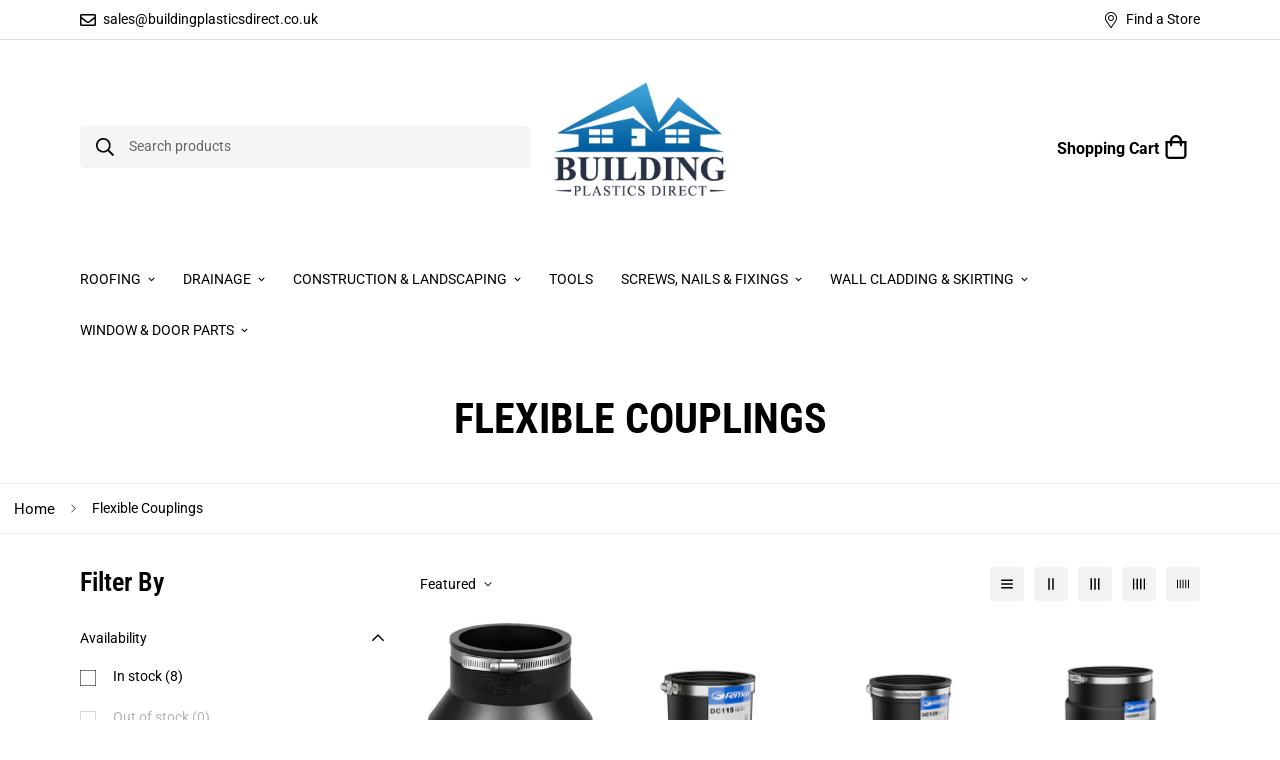

--- FILE ---
content_type: text/css
request_url: https://buildingplasticsdirect.co.uk/cdn/shop/t/3/assets/custom.css?v=6907700934044369091685434537
body_size: -491
content:


:root {
  --padding-x-menu: 1rem;
}
.sf-menu-wrapper__desktop .sf-menu-item-parent a.sf__parent-item {
   padding: 1rem var(--padding-x-menu) !important;
}

.sf-menu-logo-bar .cart-icon:before {
    content: "Shopping Cart";
    margin-top: 4px;
    font-size: 16px;
    font-weight: bold;
}

.sf-menu-logo-bar .cart-icon{
    display: flex;
    flex-direction: row;
    align-items: center;
}

.sf-menu-logo-bar .cart-icon .sf__tooltip-item svg{
    height: 24px;
    width: 24px;
}

--- FILE ---
content_type: text/javascript; charset=utf-8
request_url: https://buildingplasticsdirect.co.uk/products/dc165-6-inch-plastic-to-plastic-adaptor.js
body_size: 513
content:
{"id":8393913729337,"title":"DC165 - 6 inch Plastic to Plastic Adaptor","handle":"dc165-6-inch-plastic-to-plastic-adaptor","description":"\u003cp\u003eFlexseal Drain Couplings are used to connect, repair and maintain drainage systems and other small diameter non-pressure pipelines.  \u003c\/p\u003e\n\u003cp\u003e\u003cbr\u003e\u003cspan\u003eDrain Couplings are designed for use in drainage systems where the resistance to earth loads (usually provided by a Standard Coupling) is not required. \u003c\/span\u003e\u003cbr\u003e\u003cbr\u003e\u003cspan\u003eFlexseal Drain Couplings comprise a moulded EPDM sleeve which is attached using Grade 1.4301 (304) wormdrive stainless steel clamping bands at either end.\u003c\/span\u003e\u003c\/p\u003e","published_at":"2023-06-21T09:32:47+01:00","created_at":"2023-06-21T09:32:47+01:00","vendor":"Fernco","type":"Underground Drainage","tags":["DC135 - 4 inch Clay to Clay Adaptor","Flexible Couplings","underground drainage"],"price":1900,"price_min":1900,"price_max":1900,"available":true,"price_varies":false,"compare_at_price":null,"compare_at_price_min":0,"compare_at_price_max":0,"compare_at_price_varies":false,"variants":[{"id":45486360953145,"title":"Default Title","option1":"Default Title","option2":null,"option3":null,"sku":"5031485100133","requires_shipping":true,"taxable":true,"featured_image":null,"available":true,"name":"DC165 - 6 inch Plastic to Plastic Adaptor","public_title":null,"options":["Default Title"],"price":1900,"weight":622,"compare_at_price":null,"inventory_management":"shopify","barcode":"5031485100133","requires_selling_plan":false,"selling_plan_allocations":[]}],"images":["\/\/cdn.shopify.com\/s\/files\/1\/0717\/6201\/8617\/files\/DC165_01.png?v=1748528596","\/\/cdn.shopify.com\/s\/files\/1\/0717\/6201\/8617\/files\/DC165_02.png?v=1748528596","\/\/cdn.shopify.com\/s\/files\/1\/0717\/6201\/8617\/files\/DC165_03.png?v=1748528596"],"featured_image":"\/\/cdn.shopify.com\/s\/files\/1\/0717\/6201\/8617\/files\/DC165_01.png?v=1748528596","options":[{"name":"Title","position":1,"values":["Default Title"]}],"url":"\/products\/dc165-6-inch-plastic-to-plastic-adaptor","media":[{"alt":null,"id":34308877320505,"position":1,"preview_image":{"aspect_ratio":1.0,"height":2048,"width":2048,"src":"https:\/\/cdn.shopify.com\/s\/files\/1\/0717\/6201\/8617\/files\/DC165_01.png?v=1748528596"},"aspect_ratio":1.0,"height":2048,"media_type":"image","src":"https:\/\/cdn.shopify.com\/s\/files\/1\/0717\/6201\/8617\/files\/DC165_01.png?v=1748528596","width":2048},{"alt":null,"id":34308877353273,"position":2,"preview_image":{"aspect_ratio":1.0,"height":2048,"width":2048,"src":"https:\/\/cdn.shopify.com\/s\/files\/1\/0717\/6201\/8617\/files\/DC165_02.png?v=1748528596"},"aspect_ratio":1.0,"height":2048,"media_type":"image","src":"https:\/\/cdn.shopify.com\/s\/files\/1\/0717\/6201\/8617\/files\/DC165_02.png?v=1748528596","width":2048},{"alt":null,"id":34308877386041,"position":3,"preview_image":{"aspect_ratio":1.0,"height":2048,"width":2048,"src":"https:\/\/cdn.shopify.com\/s\/files\/1\/0717\/6201\/8617\/files\/DC165_03.png?v=1748528596"},"aspect_ratio":1.0,"height":2048,"media_type":"image","src":"https:\/\/cdn.shopify.com\/s\/files\/1\/0717\/6201\/8617\/files\/DC165_03.png?v=1748528596","width":2048}],"requires_selling_plan":false,"selling_plan_groups":[]}

--- FILE ---
content_type: text/javascript; charset=utf-8
request_url: https://buildingplasticsdirect.co.uk/products/ac4000-4-inch-clay-to-plastic-adaptor.js
body_size: 461
content:
{"id":8098008990009,"title":"4 inch Clay to Plastic Adaptor","handle":"ac4000-4-inch-clay-to-plastic-adaptor","description":"\u003cp\u003eFlexseal Drain Couplings are used to connect, repair and maintain drainage systems and other small diameter non-pressure pipelines.  \u003c\/p\u003e\n\u003cp\u003e\u003cbr\u003e\u003cspan\u003eDrain Couplings are designed for use in drainage systems where the resistance to earth loads (usually provided by a Standard Coupling) is not required. \u003c\/span\u003e\u003cbr\u003e\u003cbr\u003e\u003cspan\u003eFlexseal Drain Couplings comprise a moulded EPDM sleeve which is attached using Grade 1.4301 (304) wormdrive stainless steel clamping bands at either end.\u003c\/span\u003e\u003c\/p\u003e","published_at":"2023-02-09T13:42:54+00:00","created_at":"2023-02-09T13:42:55+00:00","vendor":"Fernco","type":"Underground Drainage","tags":["AC4000 - 4 inch Clay to Plastic Adaptor","Flexible Coupling","underground drainage"],"price":626,"price_min":626,"price_max":626,"available":true,"price_varies":false,"compare_at_price":null,"compare_at_price_min":0,"compare_at_price_max":0,"compare_at_price_varies":false,"variants":[{"id":44349059858745,"title":"Default Title","option1":"Default Title","option2":null,"option3":null,"sku":"5031485041245","requires_shipping":true,"taxable":true,"featured_image":null,"available":true,"name":"4 inch Clay to Plastic Adaptor","public_title":null,"options":["Default Title"],"price":626,"weight":496,"compare_at_price":null,"inventory_management":"shopify","barcode":"5031485041245","requires_selling_plan":false,"selling_plan_allocations":[]}],"images":["\/\/cdn.shopify.com\/s\/files\/1\/0717\/6201\/8617\/files\/AC4000.jpg?v=1748528833"],"featured_image":"\/\/cdn.shopify.com\/s\/files\/1\/0717\/6201\/8617\/files\/AC4000.jpg?v=1748528833","options":[{"name":"Title","position":1,"values":["Default Title"]}],"url":"\/products\/ac4000-4-inch-clay-to-plastic-adaptor","media":[{"alt":null,"id":35610154565945,"position":1,"preview_image":{"aspect_ratio":1.007,"height":439,"width":442,"src":"https:\/\/cdn.shopify.com\/s\/files\/1\/0717\/6201\/8617\/files\/AC4000.jpg?v=1748528833"},"aspect_ratio":1.007,"height":439,"media_type":"image","src":"https:\/\/cdn.shopify.com\/s\/files\/1\/0717\/6201\/8617\/files\/AC4000.jpg?v=1748528833","width":442}],"requires_selling_plan":false,"selling_plan_groups":[]}

--- FILE ---
content_type: text/javascript; charset=utf-8
request_url: https://buildingplasticsdirect.co.uk/products/ac6000-6-inch-clay-to-plastic-adaptor.js
body_size: 22
content:
{"id":8098009252153,"title":"AC6000 - 6 inch Clay to Plastic Adaptor","handle":"ac6000-6-inch-clay-to-plastic-adaptor","description":"\u003cp\u003eFlexseal Drain Couplings are used to connect, repair and maintain drainage systems and other small diameter non-pressure pipelines.  \u003c\/p\u003e\n\u003cp\u003e\u003cbr\u003e\u003cspan\u003eDrain Couplings are designed for use in drainage systems where the resistance to earth loads (usually provided by a Standard Coupling) is not required. \u003c\/span\u003e\u003cbr\u003e\u003cbr\u003e\u003cspan\u003eFlexseal Drain Couplings comprise a moulded EPDM sleeve which is attached using Grade 1.4301 (304) wormdrive stainless steel clamping bands at either end.\u003c\/span\u003e\u003c\/p\u003e","published_at":"2023-02-09T13:43:03+00:00","created_at":"2023-02-09T13:43:03+00:00","vendor":"Fernco","type":"Underground Drainage","tags":["AC6000 - 6 inch Clay to Plastic Adaptor","Flexible Coupling","underground drainage"],"price":1805,"price_min":1805,"price_max":1805,"available":true,"price_varies":false,"compare_at_price":null,"compare_at_price_min":0,"compare_at_price_max":0,"compare_at_price_varies":false,"variants":[{"id":44349060415801,"title":"Default Title","option1":"Default Title","option2":null,"option3":null,"sku":"5031485200024","requires_shipping":true,"taxable":true,"featured_image":null,"available":true,"name":"AC6000 - 6 inch Clay to Plastic Adaptor","public_title":null,"options":["Default Title"],"price":1805,"weight":1046,"compare_at_price":null,"inventory_management":"shopify","barcode":"5031485200024","requires_selling_plan":false,"selling_plan_allocations":[]}],"images":["\/\/cdn.shopify.com\/s\/files\/1\/0717\/6201\/8617\/files\/AC6000_01.png?v=1748528830","\/\/cdn.shopify.com\/s\/files\/1\/0717\/6201\/8617\/files\/AC6000_02.png?v=1748528830","\/\/cdn.shopify.com\/s\/files\/1\/0717\/6201\/8617\/files\/AC6000_03.png?v=1748528830"],"featured_image":"\/\/cdn.shopify.com\/s\/files\/1\/0717\/6201\/8617\/files\/AC6000_01.png?v=1748528830","options":[{"name":"Title","position":1,"values":["Default Title"]}],"url":"\/products\/ac6000-6-inch-clay-to-plastic-adaptor","media":[{"alt":null,"id":34308852187449,"position":1,"preview_image":{"aspect_ratio":1.0,"height":2048,"width":2048,"src":"https:\/\/cdn.shopify.com\/s\/files\/1\/0717\/6201\/8617\/files\/AC6000_01.png?v=1748528830"},"aspect_ratio":1.0,"height":2048,"media_type":"image","src":"https:\/\/cdn.shopify.com\/s\/files\/1\/0717\/6201\/8617\/files\/AC6000_01.png?v=1748528830","width":2048},{"alt":null,"id":34308852220217,"position":2,"preview_image":{"aspect_ratio":1.0,"height":2048,"width":2048,"src":"https:\/\/cdn.shopify.com\/s\/files\/1\/0717\/6201\/8617\/files\/AC6000_02.png?v=1748528830"},"aspect_ratio":1.0,"height":2048,"media_type":"image","src":"https:\/\/cdn.shopify.com\/s\/files\/1\/0717\/6201\/8617\/files\/AC6000_02.png?v=1748528830","width":2048},{"alt":null,"id":34308852252985,"position":3,"preview_image":{"aspect_ratio":1.0,"height":2048,"width":2048,"src":"https:\/\/cdn.shopify.com\/s\/files\/1\/0717\/6201\/8617\/files\/AC6000_03.png?v=1748528830"},"aspect_ratio":1.0,"height":2048,"media_type":"image","src":"https:\/\/cdn.shopify.com\/s\/files\/1\/0717\/6201\/8617\/files\/AC6000_03.png?v=1748528830","width":2048}],"requires_selling_plan":false,"selling_plan_groups":[]}

--- FILE ---
content_type: text/javascript; charset=utf-8
request_url: https://buildingplasticsdirect.co.uk/products/drain-tracing-dye-200g.js
body_size: 555
content:
{"id":9095361265977,"title":"Drain Tracing Dye - 200g","handle":"drain-tracing-dye-200g","description":"\u003cp data-mce-fragment=\"1\"\u003eDrain Dye is a non-toxic and odourless drain tracer product for finding leaks, drain damage, contamination and water pathways. It is easy to use, non-harmful and highly concentrated.\u003c\/p\u003e\n\u003cul data-mce-fragment=\"1\"\u003e\n\u003cli data-mce-fragment=\"1\"\u003eUsed to locate the direction of water flow in pipes, drains etc\u003c\/li\u003e\n\u003cli data-mce-fragment=\"1\"\u003eWater Soluble\u003c\/li\u003e\n\u003cli data-mce-fragment=\"1\"\u003eNon-toxic\u003c\/li\u003e\n\u003cli data-mce-fragment=\"1\"\u003eUser friendly\u003c\/li\u003e\n\u003cli data-mce-fragment=\"1\"\u003eHandy tubs for repeated use\u003c\/li\u003e\n\u003cli data-mce-fragment=\"1\"\u003eCompletely safe to use in drainage pipelines\u003c\/li\u003e\n\u003cli data-mce-fragment=\"1\"\u003e6 colours available\u003c\/li\u003e\n\u003cli data-mce-fragment=\"1\"\u003eExtremely concentrated\u003c\/li\u003e\n\u003c\/ul\u003e\n\u003cp\u003eThe Drain Dye adds a strong colour to water – use just a teaspoon of Drain Dye with 10 litres of water to trace the underground flow of a drainage system. Whether a sewerage pipe or grey water system, the Drain Dye is a quick and simple system, giving the information you need to proceed with a project.\u003c\/p\u003e\n\u003cp\u003eAvailable in six different colours, the Drain Dye allows the flow of different drainage systems in the same network to be identified with drain dyes of different colours. Use a red Drain Dye in one entrance and a blue Drain Dye in a second for example, and identify which entrance is flowing to which downstream outlet.\u003c\/p\u003e","published_at":"2024-02-20T10:10:24+00:00","created_at":"2024-02-20T10:10:24+00:00","vendor":"Fernco","type":"Underground Drainage","tags":["Drain dye","drain tracer","drain tracing dye","pipe tracer"],"price":978,"price_min":978,"price_max":978,"available":true,"price_varies":false,"compare_at_price":null,"compare_at_price_min":0,"compare_at_price_max":0,"compare_at_price_varies":false,"variants":[{"id":48109750124857,"title":"Green Drain Dye","option1":"Green Drain Dye","option2":null,"option3":null,"sku":"5031485901105","requires_shipping":true,"taxable":true,"featured_image":null,"available":true,"name":"Drain Tracing Dye - 200g - Green Drain Dye","public_title":"Green Drain Dye","options":["Green Drain Dye"],"price":978,"weight":200,"compare_at_price":null,"inventory_management":"shopify","barcode":null,"requires_selling_plan":false,"selling_plan_allocations":[]},{"id":48109750157625,"title":"Yellow Drain Dye","option1":"Yellow Drain Dye","option2":null,"option3":null,"sku":"5031485901143","requires_shipping":true,"taxable":true,"featured_image":null,"available":true,"name":"Drain Tracing Dye - 200g - Yellow Drain Dye","public_title":"Yellow Drain Dye","options":["Yellow Drain Dye"],"price":978,"weight":200,"compare_at_price":null,"inventory_management":"shopify","barcode":null,"requires_selling_plan":false,"selling_plan_allocations":[]},{"id":48109750190393,"title":"Orange Drain Dye","option1":"Orange Drain Dye","option2":null,"option3":null,"sku":"5031485901150","requires_shipping":true,"taxable":true,"featured_image":null,"available":true,"name":"Drain Tracing Dye - 200g - Orange Drain Dye","public_title":"Orange Drain Dye","options":["Orange Drain Dye"],"price":978,"weight":200,"compare_at_price":null,"inventory_management":"shopify","barcode":null,"requires_selling_plan":false,"selling_plan_allocations":[]},{"id":48109750223161,"title":"Blue Drain Dye","option1":"Blue Drain Dye","option2":null,"option3":null,"sku":"5031485901129","requires_shipping":true,"taxable":true,"featured_image":null,"available":true,"name":"Drain Tracing Dye - 200g - Blue Drain Dye","public_title":"Blue Drain Dye","options":["Blue Drain Dye"],"price":978,"weight":200,"compare_at_price":null,"inventory_management":"shopify","barcode":null,"requires_selling_plan":false,"selling_plan_allocations":[]},{"id":48109750255929,"title":"Purple Drain Dye","option1":"Purple Drain Dye","option2":null,"option3":null,"sku":"5031485901136","requires_shipping":true,"taxable":true,"featured_image":null,"available":true,"name":"Drain Tracing Dye - 200g - Purple Drain Dye","public_title":"Purple Drain Dye","options":["Purple Drain Dye"],"price":978,"weight":200,"compare_at_price":null,"inventory_management":"shopify","barcode":null,"requires_selling_plan":false,"selling_plan_allocations":[]},{"id":48109750288697,"title":"Red Drain Dye","option1":"Red Drain Dye","option2":null,"option3":null,"sku":"5031485901112","requires_shipping":true,"taxable":true,"featured_image":null,"available":true,"name":"Drain Tracing Dye - 200g - Red Drain Dye","public_title":"Red Drain Dye","options":["Red Drain Dye"],"price":978,"weight":200,"compare_at_price":null,"inventory_management":"shopify","barcode":null,"requires_selling_plan":false,"selling_plan_allocations":[]}],"images":["\/\/cdn.shopify.com\/s\/files\/1\/0717\/6201\/8617\/files\/DrainDye.jpg?v=1748528476"],"featured_image":"\/\/cdn.shopify.com\/s\/files\/1\/0717\/6201\/8617\/files\/DrainDye.jpg?v=1748528476","options":[{"name":"Colour","position":1,"values":["Green Drain Dye","Yellow Drain Dye","Orange Drain Dye","Blue Drain Dye","Purple Drain Dye","Red Drain Dye"]}],"url":"\/products\/drain-tracing-dye-200g","media":[{"alt":null,"id":37581329170745,"position":1,"preview_image":{"aspect_ratio":1.333,"height":360,"width":480,"src":"https:\/\/cdn.shopify.com\/s\/files\/1\/0717\/6201\/8617\/files\/preview_images\/hqdefault_0ec84bf4-3010-411e-97d3-5663a81786b9.jpg?v=1708424044"},"aspect_ratio":1.77,"external_id":"r7PkyIn1po4","host":"youtube","media_type":"external_video"},{"alt":null,"id":37581293814073,"position":2,"preview_image":{"aspect_ratio":1.773,"height":282,"width":500,"src":"https:\/\/cdn.shopify.com\/s\/files\/1\/0717\/6201\/8617\/files\/DrainDye.jpg?v=1748528476"},"aspect_ratio":1.773,"height":282,"media_type":"image","src":"https:\/\/cdn.shopify.com\/s\/files\/1\/0717\/6201\/8617\/files\/DrainDye.jpg?v=1748528476","width":500}],"requires_selling_plan":false,"selling_plan_groups":[]}

--- FILE ---
content_type: text/javascript; charset=utf-8
request_url: https://buildingplasticsdirect.co.uk/products/plastic-pipe-lubricant-1kg-tub.js
body_size: -51
content:
{"id":9095424737593,"title":"Plastic Pipe Lubricant - 1Kg tub","handle":"plastic-pipe-lubricant-1kg-tub","description":"\u003cp data-mce-fragment=\"1\"\u003ePipe lubricant is an essential contractor requirement when installing drainage systems. Fernco’s, previously known as Flexseal, range includes lubricant for Plastic, Clay and Concrete pipes in a variety of tube\/tub sizes.\u003c\/p\u003e\n\u003cul data-mce-fragment=\"1\"\u003e\n\u003cli data-mce-fragment=\"1\"\u003eEssential in aiding the installation of drainage systems\u003c\/li\u003e\n\u003cli data-mce-fragment=\"1\"\u003eAvailable for popular pipe materials\u003c\/li\u003e\n\u003cli data-mce-fragment=\"1\"\u003eRe-sealable packaging for repeated use\u003c\/li\u003e\n\u003cli data-mce-fragment=\"1\"\u003ePackaging is tough enough for site conditions\u003c\/li\u003e\n\u003cli data-mce-fragment=\"1\"\u003eUser friendly\u003c\/li\u003e\n\u003c\/ul\u003e","published_at":"2024-02-20T10:48:10+00:00","created_at":"2024-02-20T10:48:11+00:00","vendor":"Fernco","type":"Underground Drainage","tags":["pipe lube","pipe lubricant","plastic pipe lube","plastic pipe lubricant"],"price":830,"price_min":830,"price_max":830,"available":true,"price_varies":false,"compare_at_price":null,"compare_at_price_min":0,"compare_at_price_max":0,"compare_at_price_varies":false,"variants":[{"id":48110140817721,"title":"Default Title","option1":"Default Title","option2":null,"option3":null,"sku":"5031485900849","requires_shipping":true,"taxable":true,"featured_image":null,"available":true,"name":"Plastic Pipe Lubricant - 1Kg tub","public_title":null,"options":["Default Title"],"price":830,"weight":1000,"compare_at_price":null,"inventory_management":"shopify","barcode":"5031485900849","requires_selling_plan":false,"selling_plan_allocations":[]}],"images":["\/\/cdn.shopify.com\/s\/files\/1\/0717\/6201\/8617\/files\/PipeLubricant.jpg?v=1748528475"],"featured_image":"\/\/cdn.shopify.com\/s\/files\/1\/0717\/6201\/8617\/files\/PipeLubricant.jpg?v=1748528475","options":[{"name":"Title","position":1,"values":["Default Title"]}],"url":"\/products\/plastic-pipe-lubricant-1kg-tub","media":[{"alt":null,"id":37581620707641,"position":1,"preview_image":{"aspect_ratio":0.877,"height":700,"width":614,"src":"https:\/\/cdn.shopify.com\/s\/files\/1\/0717\/6201\/8617\/files\/PipeLubricant.jpg?v=1748528475"},"aspect_ratio":0.877,"height":700,"media_type":"image","src":"https:\/\/cdn.shopify.com\/s\/files\/1\/0717\/6201\/8617\/files\/PipeLubricant.jpg?v=1748528475","width":614}],"requires_selling_plan":false,"selling_plan_groups":[]}

--- FILE ---
content_type: text/javascript; charset=utf-8
request_url: https://buildingplasticsdirect.co.uk/products/dc135-4-inch-clay-to-clay-adaptor.js
body_size: 7
content:
{"id":8098009219385,"title":"DC135 - 4 inch Clay to Clay Adaptor","handle":"dc135-4-inch-clay-to-clay-adaptor","description":"\u003cp\u003eFlexseal Drain Couplings are used to connect, repair and maintain drainage systems and other small diameter non-pressure pipelines.  \u003c\/p\u003e\n\u003cp\u003e\u003cbr\u003e\u003cspan\u003eDrain Couplings are designed for use in drainage systems where the resistance to earth loads (usually provided by a Standard Coupling) is not required. \u003c\/span\u003e\u003cbr\u003e\u003cbr\u003e\u003cspan\u003eFlexseal Drain Couplings comprise a moulded EPDM sleeve which is attached using Grade 1.4301 (304) wormdrive stainless steel clamping bands at either end.\u003c\/span\u003e\u003c\/p\u003e","published_at":"2023-02-09T13:43:01+00:00","created_at":"2023-02-09T13:43:01+00:00","vendor":"Fernco","type":"Underground Drainage","tags":["DC135 - 4 inch Clay to Clay Adaptor","Flexible Couplings","underground drainage"],"price":899,"price_min":899,"price_max":899,"available":true,"price_varies":false,"compare_at_price":null,"compare_at_price_min":0,"compare_at_price_max":0,"compare_at_price_varies":false,"variants":[{"id":44349060383033,"title":"Default Title","option1":"Default Title","option2":null,"option3":null,"sku":"5031485100058","requires_shipping":true,"taxable":true,"featured_image":null,"available":true,"name":"DC135 - 4 inch Clay to Clay Adaptor","public_title":null,"options":["Default Title"],"price":899,"weight":622,"compare_at_price":null,"inventory_management":"shopify","barcode":"5031485100058","requires_selling_plan":false,"selling_plan_allocations":[]}],"images":["\/\/cdn.shopify.com\/s\/files\/1\/0717\/6201\/8617\/files\/DC135_01.png?v=1748528831","\/\/cdn.shopify.com\/s\/files\/1\/0717\/6201\/8617\/files\/DC135_02.png?v=1748528831","\/\/cdn.shopify.com\/s\/files\/1\/0717\/6201\/8617\/files\/DC135_03.png?v=1748528831"],"featured_image":"\/\/cdn.shopify.com\/s\/files\/1\/0717\/6201\/8617\/files\/DC135_01.png?v=1748528831","options":[{"name":"Title","position":1,"values":["Default Title"]}],"url":"\/products\/dc135-4-inch-clay-to-clay-adaptor","media":[{"alt":null,"id":34308862705977,"position":1,"preview_image":{"aspect_ratio":1.0,"height":2048,"width":2048,"src":"https:\/\/cdn.shopify.com\/s\/files\/1\/0717\/6201\/8617\/files\/DC135_01.png?v=1748528831"},"aspect_ratio":1.0,"height":2048,"media_type":"image","src":"https:\/\/cdn.shopify.com\/s\/files\/1\/0717\/6201\/8617\/files\/DC135_01.png?v=1748528831","width":2048},{"alt":null,"id":34308862738745,"position":2,"preview_image":{"aspect_ratio":1.0,"height":2048,"width":2048,"src":"https:\/\/cdn.shopify.com\/s\/files\/1\/0717\/6201\/8617\/files\/DC135_02.png?v=1748528831"},"aspect_ratio":1.0,"height":2048,"media_type":"image","src":"https:\/\/cdn.shopify.com\/s\/files\/1\/0717\/6201\/8617\/files\/DC135_02.png?v=1748528831","width":2048},{"alt":null,"id":34308862771513,"position":3,"preview_image":{"aspect_ratio":1.0,"height":2048,"width":2048,"src":"https:\/\/cdn.shopify.com\/s\/files\/1\/0717\/6201\/8617\/files\/DC135_03.png?v=1748528831"},"aspect_ratio":1.0,"height":2048,"media_type":"image","src":"https:\/\/cdn.shopify.com\/s\/files\/1\/0717\/6201\/8617\/files\/DC135_03.png?v=1748528831","width":2048}],"requires_selling_plan":false,"selling_plan_groups":[]}

--- FILE ---
content_type: text/javascript; charset=utf-8
request_url: https://buildingplasticsdirect.co.uk/products/ac1922-6-inch-clay-to-4-inch-plastic-adaptor.js
body_size: 515
content:
{"id":8098009317689,"title":"AC1922 - 6 inch Clay to 4 inch Plastic Adaptor","handle":"ac1922-6-inch-clay-to-4-inch-plastic-adaptor","description":"\u003cp\u003eFlexseal Drain Couplings are used to connect, repair and maintain drainage systems and other small diameter non-pressure pipelines.  \u003c\/p\u003e\n\u003cp\u003e\u003cbr\u003e\u003cspan\u003eDrain Couplings are designed for use in drainage systems where the resistance to earth loads (usually provided by a Standard Coupling) is not required. \u003c\/span\u003e\u003cbr\u003e\u003cbr\u003e\u003cspan\u003eFlexseal Drain Couplings comprise a moulded EPDM sleeve which is attached using Grade 1.4301 (304) wormdrive stainless steel clamping bands at either end.\u003c\/span\u003e\u003c\/p\u003e","published_at":"2023-02-09T13:43:07+00:00","created_at":"2023-02-09T13:43:07+00:00","vendor":"Fernco","type":"Underground Drainage","tags":["AC1922 - 6 inch Clay to 4 inch Plastic Adaptor","Flexible Coupling","underground drainage"],"price":1649,"price_min":1649,"price_max":1649,"available":true,"price_varies":false,"compare_at_price":null,"compare_at_price_min":0,"compare_at_price_max":0,"compare_at_price_varies":false,"variants":[{"id":44349060448569,"title":"Default Title","option1":"Default Title","option2":null,"option3":null,"sku":"5031485200147","requires_shipping":true,"taxable":true,"featured_image":null,"available":true,"name":"AC1922 - 6 inch Clay to 4 inch Plastic Adaptor","public_title":null,"options":["Default Title"],"price":1649,"weight":907,"compare_at_price":null,"inventory_management":"shopify","barcode":"5031485200147","requires_selling_plan":false,"selling_plan_allocations":[]}],"images":["\/\/cdn.shopify.com\/s\/files\/1\/0717\/6201\/8617\/files\/AC1922_01.png?v=1748528829","\/\/cdn.shopify.com\/s\/files\/1\/0717\/6201\/8617\/files\/AC1922_02.png?v=1748528829","\/\/cdn.shopify.com\/s\/files\/1\/0717\/6201\/8617\/files\/AC1922_03.png?v=1748528829"],"featured_image":"\/\/cdn.shopify.com\/s\/files\/1\/0717\/6201\/8617\/files\/AC1922_01.png?v=1748528829","options":[{"name":"Title","position":1,"values":["Default Title"]}],"url":"\/products\/ac1922-6-inch-clay-to-4-inch-plastic-adaptor","media":[{"alt":null,"id":34308845175097,"position":1,"preview_image":{"aspect_ratio":1.0,"height":2048,"width":2048,"src":"https:\/\/cdn.shopify.com\/s\/files\/1\/0717\/6201\/8617\/files\/AC1922_01.png?v=1748528829"},"aspect_ratio":1.0,"height":2048,"media_type":"image","src":"https:\/\/cdn.shopify.com\/s\/files\/1\/0717\/6201\/8617\/files\/AC1922_01.png?v=1748528829","width":2048},{"alt":null,"id":34308845207865,"position":2,"preview_image":{"aspect_ratio":1.0,"height":2048,"width":2048,"src":"https:\/\/cdn.shopify.com\/s\/files\/1\/0717\/6201\/8617\/files\/AC1922_02.png?v=1748528829"},"aspect_ratio":1.0,"height":2048,"media_type":"image","src":"https:\/\/cdn.shopify.com\/s\/files\/1\/0717\/6201\/8617\/files\/AC1922_02.png?v=1748528829","width":2048},{"alt":null,"id":34308845240633,"position":3,"preview_image":{"aspect_ratio":1.0,"height":2048,"width":2048,"src":"https:\/\/cdn.shopify.com\/s\/files\/1\/0717\/6201\/8617\/files\/AC1922_03.png?v=1748528829"},"aspect_ratio":1.0,"height":2048,"media_type":"image","src":"https:\/\/cdn.shopify.com\/s\/files\/1\/0717\/6201\/8617\/files\/AC1922_03.png?v=1748528829","width":2048}],"requires_selling_plan":false,"selling_plan_groups":[]}

--- FILE ---
content_type: text/javascript
request_url: https://buildingplasticsdirect.co.uk/cdn/shop/t/3/assets/collection-template.min.js?v=13962729876213535991675358144
body_size: 1791
content:
!function(){var e={4558:function(e,t,n){"use strict";n.r(t),n.d(t,{MinimogEvents:function(){return i},MinimogTheme:function(){return r},MinimogSettings:function(){return s},MinimogStrings:function(){return c},MinimogLibs:function(){return u}});var o=n(8971);n(9280);window.MinimogEvents=window.MinimogEvents||new o.Z,window._ThemeEvent=window.MinimogEvents,window.MinimogLibs.loadjs=__loadjs;const i=window.MinimogEvents,r=window.MinimogTheme||{},s=window.MinimogSettings||{},c=window.MinimogStrings||{},u=window.MinimogLibs||{}},9280:function(){__loadjs=function(){var e=function(){},t={},n={},o={};function i(e,t){if(e){var i=o[e];if(n[e]=t,i)for(;i.length;)i[0](e,t),i.splice(0,1)}}function r(t,n){t.call&&(t={success:t}),n.length?(t.error||e)(n):(t.success||e)(t)}function s(t,n,o,i){var r,c,u=document,a=o.async,f=(o.numRetries||0)+1,d=o.before||e,l=t.replace(/[\?|#].*$/,""),p=t.replace(/^(css|img)!/,"");i=i||0,/(^css!|\.css$)/.test(l)?((c=u.createElement("link")).rel="stylesheet",c.href=p,(r="hideFocus"in c)&&c.relList&&(r=0,c.rel="preload",c.as="style")):/(^img!|\.(png|gif|jpg|svg|webp)$)/.test(l)?(c=u.createElement("img")).src=p:((c=u.createElement("script")).src=t,c.async=void 0===a||a),!(c.onload=c.onerror=c.onbeforeload=function(e){var u=e.type[0];if(r)try{c.sheet.cssText.length||(u="e")}catch(e){18!=e.code&&(u="e")}if("e"==u){if((i+=1)<f)return s(t,n,o,i)}else if("preload"==c.rel&&"style"==c.as)return c.rel="stylesheet";n(t,u,e.defaultPrevented)})!==d(t,c)&&u.head.appendChild(c)}function c(e,n,o){var c,u;if(n&&n.trim&&(c=n),u=(c?o:n)||{},c){if(c in t)throw"LoadJS";t[c]=!0}function a(t,n){!function(e,t,n){var o,i,r=(e=e.push?e:[e]).length,c=r,u=[];for(o=function(e,n,o){if("e"==n&&u.push(e),"b"==n){if(!o)return;u.push(e)}--r||t(u)},i=0;i<c;i++)s(e[i],o,n)}(e,(function(e){r(u,e),t&&r({success:t,error:n},e),i(c,e)}),u)}if(u.returnPromise)return new Promise(a);a()}return c.ready=function(e,t){return function(e,t){e=e.push?e:[e];var i,r,s,c=[],u=e.length,a=u;for(i=function(e,n){n.length&&c.push(e),--a||t(c)};u--;)r=e[u],(s=n[r])?i(r,s):(o[r]=o[r]||[]).push(i)}(e,(function(e){r(t,e)})),c},c.done=function(e){i(e,[])},c.reset=function(){t={},n={},o={}},c.isDefined=function(e){return e in t},c}()},8971:function(e,t,n){"use strict";n.d(t,{Z:function(){return o}});class o{constructor(){this.events={}}get evts(){return Object.keys(this.events)}subscribe(e,t){return this.events[e]=this.events[e]||[],this.events[e].push(t),()=>this.unSubscribe(e,t)}unSubscribe(e,t){const n=this.events[e];if(n&&Array.isArray(n))for(let e=0;e<n.length;e++)if(n[e]===t){n.splice(e,1);break}}emit(e){for(var t=arguments.length,n=new Array(t>1?t-1:0),o=1;o<t;o++)n[o-1]=arguments[o];(this.events[e]||[]).forEach((e=>{e(...n)}))}}}},t={};function n(o){var i=t[o];if(void 0!==i)return i.exports;var r=t[o]={exports:{}};return e[o](r,r.exports,n),r.exports}n.n=function(e){var t=e&&e.__esModule?function(){return e.default}:function(){return e};return n.d(t,{a:t}),t},n.d=function(e,t){for(var o in t)n.o(t,o)&&!n.o(e,o)&&Object.defineProperty(e,o,{enumerable:!0,get:t[o]})},n.o=function(e,t){return Object.prototype.hasOwnProperty.call(e,t)},n.r=function(e){"undefined"!=typeof Symbol&&Symbol.toStringTag&&Object.defineProperty(e,Symbol.toStringTag,{value:"Module"}),Object.defineProperty(e,"__esModule",{value:!0})},function(){"use strict";var e="data-section-id";function t(t,n){this.container=function(t){if(!(t instanceof Element))throw new TypeError("Theme Sections: Attempted to load section. The section container provided is not a DOM element.");if(null===t.getAttribute(e))throw new Error("Theme Sections: The section container provided does not have an id assigned to the data-section-id attribute.");return t}(t),this.id=t.getAttribute(e),this.extensions=[],Object.assign(this,function(e){if(void 0!==e&&"object"!=typeof e||null===e)throw new TypeError("Theme Sections: The properties object provided is not a valid");return e}(n)),this.onLoad()}t.prototype={onLoad:Function.prototype,onUnload:Function.prototype,onSelect:Function.prototype,onDeselect:Function.prototype,onBlockSelect:Function.prototype,onBlockDeselect:Function.prototype,extend:function(e){this.extensions.push(e);var t=Object.assign({},e);delete t.init,Object.assign(this,t),"function"==typeof e.init&&e.init.apply(this)}},"function"!=typeof Object.assign&&Object.defineProperty(Object,"assign",{value:function(e){if(null==e)throw new TypeError("Cannot convert undefined or null to object");for(var t=Object(e),n=1;n<arguments.length;n++){var o=arguments[n];if(null!=o)for(var i in o)Object.prototype.hasOwnProperty.call(o,i)&&(t[i]=o[i])}return t},writable:!0,configurable:!0});var o="data-section-type";window.Shopify=window.Shopify||{},window.Shopify.theme=window.Shopify.theme||{},window.Shopify.theme.sections=window.Shopify.theme.sections||{};var i=window.Shopify.theme.sections.registered=window.Shopify.theme.sections.registered||{},r=window.Shopify.theme.sections.instances=window.Shopify.theme.sections.instances||[];function s(e,t){e=a(e),void 0===t&&(t=document.querySelectorAll("[data-section-type]")),t=f(t),e.forEach((function(e){var n=i[e];void 0!==n&&(t=t.filter((function(t){return!(c(t).length>0)&&(null!==t.getAttribute(o)&&(t.getAttribute(o)!==e||(r.push(new n(t)),!1)))})))}))}function c(e){var t=[];if(NodeList.prototype.isPrototypeOf(e)||Array.isArray(e))var n=e[0];if(e instanceof Element||n instanceof Element)f(e).forEach((function(e){t=t.concat(r.filter((function(t){return t.container===e})))}));else if("string"==typeof e||"string"==typeof n){a(e).forEach((function(e){t=t.concat(r.filter((function(t){return t.type===e})))}))}return t}function u(e){for(var t,n=0;n<r.length;n++)if(r[n].id===e){t=r[n];break}return t}function a(e){return"*"===e?e=Object.keys(i):"string"==typeof e?e=[e]:e.constructor===t?e=[e.prototype.type]:Array.isArray(e)&&e[0].constructor===t&&(e=e.map((function(e){return e.prototype.type}))),e=e.map((function(e){return e.toLowerCase()}))}function f(e){return NodeList.prototype.isPrototypeOf(e)&&e.length>0?e=Array.prototype.slice.call(e):NodeList.prototype.isPrototypeOf(e)&&0===e.length||null===e?e=[]:!Array.isArray(e)&&e instanceof Element&&(e=[e]),e}window.Shopify.designMode&&(document.addEventListener("shopify:section:load",(function(e){var t=e.detail.sectionId,n=e.target.querySelector('[data-section-id="'+t+'"]');null!==n&&s(n.getAttribute(o),n)})),document.addEventListener("shopify:section:unload",(function(e){var t=e.detail.sectionId,n=e.target.querySelector('[data-section-id="'+t+'"]');"object"==typeof c(n)[0]&&c(n).forEach((function(e){var t=r.map((function(e){return e.id})).indexOf(e.id);r.splice(t,1),e.onUnload()}))})),document.addEventListener("shopify:section:select",(function(e){var t=u(e.detail.sectionId);"object"==typeof t&&t.onSelect(e)})),document.addEventListener("shopify:section:deselect",(function(e){var t=u(e.detail.sectionId);"object"==typeof t&&t.onDeselect(e)})),document.addEventListener("shopify:block:select",(function(e){var t=u(e.detail.sectionId);"object"==typeof t&&t.onBlockSelect(e)})),document.addEventListener("shopify:block:deselect",(function(e){var t=u(e.detail.sectionId);"object"==typeof t&&t.onBlockDeselect(e)})));var d=n(4558).MinimogTheme;!function(e,n){if("string"!=typeof e)throw new TypeError("Theme Sections: The first argument for .register must be a string that specifies the type of the section being registered");if(void 0!==i[e])throw new Error('Theme Sections: A section of type "'+e+'" has already been registered. You cannot register the same section type twice');function o(e){t.call(this,e,n)}o.constructor=t,o.prototype=Object.create(t.prototype),o.prototype.type=e,i[e]=o}("collection-template",{onLoad:()=>{loadAssets("collection.js").then((()=>d.Collection.init())).catch(console.error)}}),s("collection-template")}()}();

--- FILE ---
content_type: text/javascript; charset=utf-8
request_url: https://buildingplasticsdirect.co.uk/products/dc115-4-inch-plastic-to-plastic.js
body_size: 509
content:
{"id":8098009153849,"title":"DC115 - 4 inch Plastic to Plastic","handle":"dc115-4-inch-plastic-to-plastic","description":"\u003cp\u003eFlexseal Drain Couplings are used to connect, repair and maintain drainage systems and other small diameter non-pressure pipelines.  \u003c\/p\u003e\n\u003cp\u003e\u003cbr\u003e\u003cspan\u003eDrain Couplings are designed for use in drainage systems where the resistance to earth loads (usually provided by a Standard Coupling) is not required. \u003c\/span\u003e\u003cbr\u003e\u003cbr\u003e\u003cspan\u003eFlexseal Drain Couplings comprise a moulded EPDM sleeve which is attached using Grade 1.4301 (304) wormdrive stainless steel clamping bands at either end.\u003c\/span\u003e\u003c\/p\u003e","published_at":"2023-02-09T13:42:59+00:00","created_at":"2023-02-09T13:42:59+00:00","vendor":"Fernco","type":"Underground Drainage","tags":["DC115 - 4 inch Plastic to Plastic","Flexible Coupling","underground drainage"],"price":889,"price_min":889,"price_max":889,"available":true,"price_varies":false,"compare_at_price":null,"compare_at_price_min":0,"compare_at_price_max":0,"compare_at_price_varies":false,"variants":[{"id":44349060317497,"title":"Default Title","option1":"Default Title","option2":null,"option3":null,"sku":"5031485100034","requires_shipping":true,"taxable":true,"featured_image":null,"available":true,"name":"DC115 - 4 inch Plastic to Plastic","public_title":null,"options":["Default Title"],"price":889,"weight":430,"compare_at_price":null,"inventory_management":"shopify","barcode":"5031485100034","requires_selling_plan":false,"selling_plan_allocations":[]}],"images":["\/\/cdn.shopify.com\/s\/files\/1\/0717\/6201\/8617\/files\/DC115_01.png?v=1748528832","\/\/cdn.shopify.com\/s\/files\/1\/0717\/6201\/8617\/files\/DC115_02.png?v=1748528832","\/\/cdn.shopify.com\/s\/files\/1\/0717\/6201\/8617\/files\/DC115_03.png?v=1748528832"],"featured_image":"\/\/cdn.shopify.com\/s\/files\/1\/0717\/6201\/8617\/files\/DC115_01.png?v=1748528832","options":[{"name":"Title","position":1,"values":["Default Title"]}],"url":"\/products\/dc115-4-inch-plastic-to-plastic","media":[{"alt":null,"id":34308859396409,"position":1,"preview_image":{"aspect_ratio":1.0,"height":2048,"width":2048,"src":"https:\/\/cdn.shopify.com\/s\/files\/1\/0717\/6201\/8617\/files\/DC115_01.png?v=1748528832"},"aspect_ratio":1.0,"height":2048,"media_type":"image","src":"https:\/\/cdn.shopify.com\/s\/files\/1\/0717\/6201\/8617\/files\/DC115_01.png?v=1748528832","width":2048},{"alt":null,"id":34308859461945,"position":2,"preview_image":{"aspect_ratio":1.0,"height":2048,"width":2048,"src":"https:\/\/cdn.shopify.com\/s\/files\/1\/0717\/6201\/8617\/files\/DC115_02.png?v=1748528832"},"aspect_ratio":1.0,"height":2048,"media_type":"image","src":"https:\/\/cdn.shopify.com\/s\/files\/1\/0717\/6201\/8617\/files\/DC115_02.png?v=1748528832","width":2048},{"alt":null,"id":34308859494713,"position":3,"preview_image":{"aspect_ratio":1.0,"height":2048,"width":2048,"src":"https:\/\/cdn.shopify.com\/s\/files\/1\/0717\/6201\/8617\/files\/DC115_03.png?v=1748528832"},"aspect_ratio":1.0,"height":2048,"media_type":"image","src":"https:\/\/cdn.shopify.com\/s\/files\/1\/0717\/6201\/8617\/files\/DC115_03.png?v=1748528832","width":2048}],"requires_selling_plan":false,"selling_plan_groups":[]}